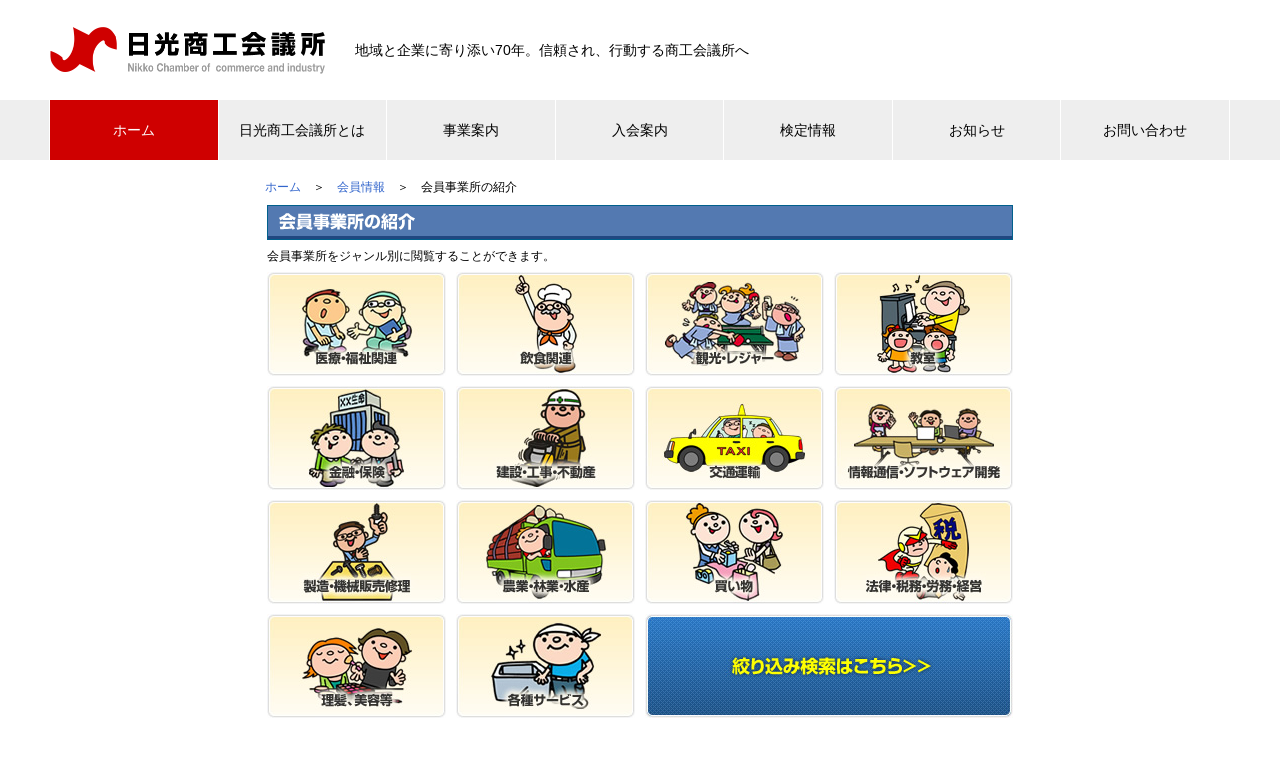

--- FILE ---
content_type: text/html
request_url: http://nikkocci.org/index.shtml
body_size: 41775
content:
<!DOCTYPE html PUBLIC "-//W3C//DTD XHTML 1.0 Transitional//EN" "http://www.w3.org/TR/xhtml1/DTD/xhtml1-transitional.dtd"> 
<html xmlns="http://www.w3.org/1999/xhtml"> 
<head> 
<meta http-equiv="Content-Type" content="text/html; charset=shift_jis" /> 
<meta name=Description content="日光商工会議所ホームページ"> 
<meta name=keywords content="日光,商工会議所,会議所,サービス,中小企業,検定試験,求人,求職,相談,イベント,セミナー,保険,都市活性化,ビジネス,会員"> 
<title>日光商工会議所｜会員情報</title> 
<link rel="stylesheet" type="text/css" href="style2.css"> 
<script type="text/JavaScript"> 
<!--
function MM_swapImgRestore() { //v3.0
  var i,x,a=document.MM_sr; for(i=0;a&&i<a.length&&(x=a[i])&&x.oSrc;i++) x.src=x.oSrc;
}
 
function MM_preloadImages() { //v3.0
  var d=document; if(d.images){ if(!d.MM_p) d.MM_p=new Array();
    var i,j=d.MM_p.length,a=MM_preloadImages.arguments; for(i=0; i<a.length; i++)
    if (a[i].indexOf("#")!=0){ d.MM_p[j]=new Image; d.MM_p[j++].src=a[i];}}
}
 
function MM_findObj(n, d) { //v4.01
  var p,i,x;  if(!d) d=document; if((p=n.indexOf("?"))>0&&parent.frames.length) {
    d=parent.frames[n.substring(p+1)].document; n=n.substring(0,p);}
  if(!(x=d[n])&&d.all) x=d.all[n]; for (i=0;!x&&i<d.forms.length;i++) x=d.forms[i][n];
  for(i=0;!x&&d.layers&&i<d.layers.length;i++) x=MM_findObj(n,d.layers[i].document);
  if(!x && d.getElementById) x=d.getElementById(n); return x;
}
 
function MM_swapImage() { //v3.0
  var i,j=0,x,a=MM_swapImage.arguments; document.MM_sr=new Array; for(i=0;i<(a.length-2);i+=3)
   if ((x=MM_findObj(a[i]))!=null){document.MM_sr[j++]=x; if(!x.oSrc) x.oSrc=x.src; x.src=a[i+2];}
}
//-->
</script>

<link rel='stylesheet' id='wp-block-library-css'  href='//nikkocci.or.jp/wp/wp-includes/css/dist/block-library/style.min.css?ver=5.4.2' type='text/css' media='all' />
<link rel='stylesheet' id='nano-style-css'  href='//nikkocci.or.jp/wp/wp-content/themes/nano_tcd065/style.css?ver=1.3' type='text/css' media='all' />
<script type='text/javascript' src='//nikkocci.or.jp/wp/wp-includes/js/jquery/jquery.js?ver=1.12.4-wp'></script>
<script type='text/javascript' src='//nikkocci.or.jp/wp/wp-includes/js/jquery/jquery-migrate.min.js?ver=1.4.1'></script>
<style>
@font-face { 
	font-family: "design_plus"; 
	src: url("fonts/design_plus.eot?v=1.0"); 
	src: url("fonts/design_plus.eot?v=1.0#iefix") format("embedded-opentype"), url("fonts/design_plus.woff?v=1.0") format("woff"), url("fonts/design_plus.ttf?v=1.0") format("truetype"), url("fonts/design_plus.svg?v=1.0#design_plus") format("svg"); 
	font-weight: normal; 
	font-style: normal; 
	font-display: swap;
}
.c-comment__form-submit:hover,.p-cb__item-btn a,.c-pw__btn,.p-readmore__btn:hover,.p-page-links a:hover span,.p-page-links > span,.p-pager a:hover,.p-pager span,.p-pagetop:focus,.p-pagetop:hover,.p-widget__title{background: #cf0000}.p-breadcrumb__item{color: #cf0000}.widget_nav_menu a:hover,.p-article02 a:hover .p-article02__title{color: #cf0000}.p-entry__body a{color: #1e73be}body{font-family: "Segoe UI", Verdana, "游ゴシック", YuGothic, "Hiragino Kaku Gothic ProN", Meiryo, sans-serif}.c-logo,.p-page-header__title,.p-banner__title,.p-cover__title,.p-archive-header__title,.p-article05__title,.p-article09__title,.p-cb__item-title,.p-article11__title,.p-article12__title,.p-index-content01__title,.p-header-content__title,.p-megamenu01__item-list > li > a,.p-article13__title,.p-megamenu02__title,.p-cover__header-title{font-family: "Segoe UI", Verdana, "游ゴシック", YuGothic, "Hiragino Kaku Gothic ProN", Meiryo, sans-serif}.p-hover-effect--type1:hover img{-webkit-transform: scale(1.2);transform: scale(1.2)}.p-blog__title{color: #000000;font-size: 28px}.p-cat--3{color: #000000;border: 1px solid #000000}.p-cat--6{color: #319e41;border: 1px solid #319e41}.p-cat--9{color: #185aa5;border: 1px solid #185aa5}.p-cat--12{color: #dd9933;border: 1px solid #dd9933}.p-article04:hover a .p-article04__title{color: #cf0000}.p-article06__content{border-left: 4px solid #d80100}.p-article06__title a:hover{color: #d80100}.p-article06__cat:hover{background: #d80100}.l-header{background: #ffffff}.l-header--fixed.is-active{background: #ffffff}.l-header__desc{color: #000000;font-size: 14px}.l-header__nav{background: #eeeeee}.p-global-nav > li > a,.p-menu-btn{color: #000000}.p-global-nav > li > a:hover,.p-global-nav > .current-menu-item > a{background: #cf0000;color: #ffffff}.p-global-nav .sub-menu a{background: #cf0000;color: #ffffff}.p-global-nav .sub-menu a:hover{background: #a40000;color: #ffffff}.p-global-nav .menu-item-has-children > a > .p-global-nav__toggle::before{border-color: #000000}.p-megamenu02::before{background: #cf0000}.p-megamenu02__list a:hover .p-article13__title{color: #cf0000}.p-footer-banners{background: #f4f4f4}.p-info{background: #ffffff;color: #000000}.p-info__logo{font-size: 40px}.p-info__desc{color: #000000;font-size: 14px}.p-footer-widgets{background: #ffffff;color: #000000}.p-footer-widget__title{color: #cf0000}.p-footer-nav{background: #ffffff;color: #000000}.p-footer-nav a{color: #000000}.p-footer-nav a:hover{color: #8e8e8e}.p-copyright{background: #cf0000}.p-blog__title,.p-entry,.p-headline,.p-cat-list__title{border-top: 3px solid #d80100}.p-works-entry__header{border-bottom: 3px solid #d80100}.p-article01 a:hover .p-article01__title,.p-article03 a:hover .p-article03__title,.p-article05__link,.p-article08__title a:hover,.p-article09__link,.p-article07 a:hover .p-article07__title,.p-article10 a:hover .p-article10__title{color: #d80100}.p-page-header,.p-list__item a::before,.p-cover__header,.p-works-entry__cat:hover,.p-service-cat-header{background: #d80100}.p-page-header__title,.p-cover__header-title{color: #ffffff;font-size: 32px}.p-page-header__sub,.p-cover__header-sub{color: #ffffff;font-size: 16px}.p-cover{background-image: url()}.p-cover::before{background: rgba(0, 0, 0, 0)}.p-cover__title{color: #ffffff;font-size: 40px}.p-cover__sub{color: #ffffff}.p-archive-header__title{color: #000000;font-size: 38px}.p-archive-header__desc{color: #000000;font-size: 16px}.p-header-slider__item--1 .p-header-slider__item-img{background-image: url(//nikkocci.or.jp/wp/wp-content/uploads/2020/05/main001.jpg);animation-duration: 8s}.p-header-slider__item--1 .p-header-slider__item-img::before{background: rgba(0,0,0, 0.3)}.p-header-slider__item--1 .p-header-content__title{color: #ffffff;font-size: 40px}.p-header-slider__item--1 .p-btn a{background: #cf0000;color: #ffffff}.p-header-slider__item--1 .p-btn a:hover{background: #a40000;color: #ffffff}.p-header-slider__item--2 .p-header-slider__item-img{background-image: url(//nikkocci.or.jp/wp/wp-content/uploads/2020/05/main004.jpg);animation-duration: 8s}.p-header-slider__item--2 .p-header-slider__item-img::before{background: rgba(0,0,0, 0.3)}.p-header-slider__item--2 .p-header-content__title{color: #ffffff;font-size: 40px}.p-header-slider__item--2 .p-btn a{background: #d90000;color: #ffffff}.p-header-slider__item--2 .p-btn a:hover{background: #a40000;color: #ffffff}.p-header-slider__item--3 .p-header-slider__item-img{background-image: url(//nikkocci.or.jp/wp/wp-content/uploads/2020/05/main005.jpg);animation-duration: 8s}.p-header-slider__item--3 .p-header-slider__item-img::before{background: rgba(0,0,0, 0.3)}.p-header-slider__item--3 .p-header-content__title{color: #ffffff;font-size: 40px}.p-header-slider__item--3 .p-btn a{background: #cf0000;color: #ffffff}.p-header-slider__item--3 .p-btn a:hover{background: #a40000;color: #ffffff}.p-header-slider__item--4 .p-header-slider__item-img{background-image: url(//nikkocci.or.jp/wp/wp-content/uploads/2020/07/main05.jpg);animation-duration: 8s}.p-header-slider__item--4 .p-header-slider__item-img::before{background: rgba(0,0,0, 0.3)}.p-header-slider__item--4 .p-header-content__title{color: #ffffff;font-size: 40px}.p-header-slider__item--4 .p-btn a{background: #cf0000;color: #ffffff}.p-header-slider__item--4 .p-btn a:hover{background: #a40000;color: #ffffff}.p-header-slider__item--5 .p-header-slider__item-img{background-image: url(//nikkocci.or.jp/wp/wp-content/uploads/2020/07/main04.jpg);animation-duration: 8s}.p-header-slider__item--5 .p-header-slider__item-img::before{background: rgba(0,0,0, 0.3)}.p-header-slider__item--5 .p-header-content__title{color: #ffffff;font-size: 40px}.p-header-slider__item--5 .p-btn a{background: #cf0000;color: #ffffff}.p-header-slider__item--5 .p-btn a:hover{background: #a40000;color: #ffffff}.p-index-content01__title{color: #000000;font-size: 38px}.p-index-content01__desc{color: #000000;font-size: 16px}.p-index-content02 .p-article12:nth-child(1) a:hover .p-article12__img::before{background: rgba(32, 63, 101, 0.6)}.p-index-content02 .p-article12:nth-child(2) a:hover .p-article12__img::before{background: rgba(135, 114, 0, 0.6)}.p-index-content02 .p-article12:nth-child(3) a:hover .p-article12__img::before{background: rgba(81, 119, 0, 0.6)}.p-index-content02 .p-article12__title{color: #000000;font-size: 32px}.p-index-content02 .p-article12__sub{color: #000000}.p-index-content02 .p-btn a{color: #ffffff;background: #cf0000}.p-index-content02 .p-btn a:hover{color: #ffffff;background: #a40000}.p-index-content03 .p-cb__item-title{color: #000000;font-size: 38px}.p-index-content03 .p-cb__item-sub{color: #000000}.p-index-content03 .p-cb__item-desc{color: #000000;font-size: 16px}.p-index-content03 .p-btn a{color: #ffffff;background: #cf0000}.p-index-content03 .p-btn a:hover{color: #ffffff;background: #a40000}.p-index-content04{background: #f8f8f8}.p-index-content04 .p-cb__item-title{color: #000000;font-size: 38px}.p-index-content04 .p-cb__item-sub{color: #000000}.p-index-content04 .p-cb__item-desc{color: #000000;font-size: 16px}.p-index-content04 .p-article12:nth-child(1) a:hover .p-article12__img::before{background: rgba(0, 0, 0, 0.4)}.p-index-content04 .p-article12:nth-child(2) a:hover .p-article12__img::before{background: rgba(0, 0, 0, 0.4)}.p-index-content04 .p-article12:nth-child(3) a:hover .p-article12__img::before{background: rgba(0, 0, 0, 0.4)}.p-index-content04 .p-article12__title{color: #000000;font-size: 32px}.p-index-content04 .p-article12__sub{color: #000000}.p-index-content04 .p-btn a{color: #ffffff;background: #cf0000}.p-index-content04 .p-btn a:hover{color: #ffffff;background: #a40000}.p-index-content05__item--1 .p-article11__title{color: #ffffff}.p-index-content05__item--1 .p-article11__sub{color: #ffffff}.p-index-content05__item--1 .p-article11__desc{color: #000000}.p-index-content05__item--2 .p-article11__title{color: #ffffff}.p-index-content05__item--2 .p-article11__sub{color: #ffffff}.p-index-content05__item--2 .p-article11__desc{color: #000000}.p-index-content05__item--3 .p-article11__title{color: #ffffff}.p-index-content05__item--3 .p-article11__sub{color: #ffffff}.p-index-content05__item--3 .p-article11__desc{color: #000000}.p-index-content05__item--4 .p-article11__title{color: #ffffff}.p-index-content05__item--4 .p-article11__sub{color: #ffffff}.p-index-content05__item--4 .p-article11__desc{color: #000000}.p-index-content05__item--5 .p-article11__title{color: #ffffff}.p-index-content05__item--5 .p-article11__sub{color: #ffffff}.p-index-content05__item--5 .p-article11__desc{color: #000000}.p-index-content05__item--6 .p-article11__title{color: #ffffff}.p-index-content05__item--6 .p-article11__sub{color: #ffffff}.p-index-content05__item--6 .p-article11__desc{color: #000000}.p-index-content06 .p-cb__item-title{color: #000000;font-size: 38px}.p-index-content06 .p-cb__item-sub{color: #000000}.p-index-content06 .p-cb__item-desc{color: #000000;font-size: 16px}.p-index-content06 .p-btn a{color: #ffffff;background: #cf0000}.p-index-content06 .p-btn a:hover{color: #ffffff;background: #a40000}@media screen and (max-width: 767px) {.p-blog__title{font-size: 24px}.p-list .is-current > a{color: #d80100}.p-cover__title{font-size: 18px}.p-archive-header__title{font-size: 26px}.p-archive-header__desc{font-size: 14px}.p-header-slider__item--1 .p-header-content__title{color: #ffffff;font-size: 22px}.p-header-slider__item--2 .p-header-content__title{color: #ffffff;font-size: 22px}.p-header-slider__item--3 .p-header-content__title{color: #ffffff;font-size: 22px}.p-header-slider__item--4 .p-header-content__title{color: #ffffff;font-size: 22px}.p-header-slider__item--5 .p-header-content__title{color: #ffffff;font-size: 22px}.p-index-content01__title{font-size: 26px}.p-index-content01__desc{font-size: 14px}.p-index-content02 .p-article12__title{font-size: 26px}.p-index-content03 .p-cb__item-title{font-size: 28px}.p-index-content03 .p-cb__item-desc{font-size: 14px}.p-index-content04 .p-cb__item-title{font-size: 28px}.p-index-content04 .p-cb__item-desc{font-size: 14px}.p-index-content04 .p-article12__title{font-size: 26px}.p-index-content06 .p-cb__item-title{font-size: 28px}.p-index-content06 .p-cb__item-desc{font-size: 14px}}@media screen and (max-width: 1199px) {.p-global-nav > li > a,.p-global-nav > li > a:hover{background: #ffffff;color: #000000}}@media screen and (max-width: 991px) {.p-page-header__title,.p-cover__header-title{font-size: 22px}.p-page-header__sub,.p-cover__header-sub{font-size: 14px}}.c-load--type1 { border: 3px solid rgba(207, 0, 0, 0.2); border-top-color: #cf0000; }
.hyo, .hyo-memberlist {
width: 100%;
}
.hyo_passed{
table-layout: fixed;
width: 100%;
}
.table {  
border: solid 1px #969696;
}
.table-th {  
padding: 5px;
}
.table-td {  
padding: 5px;
}
.nikkofinancing-th {
    width: 20%;
    padding: 0px 2px 0px 2px !important;
}
.nikkofinancing-td {
    padding: 0 0 0 10px !important;
}
.banklist .table-th {
    width: 16%;
}

@media screen and (max-width: 959px){
.table-td-name {
    width: 40%;
    padding: 3px !important;
}
.nikkofinancing-th {
    width: 35% !important;
}
.p-entry__body td, .p-entry__body th {
    padding: 10px 5px 7px;
}
}

.gc_wrapper {
  max-width: 800px; 
  min-width: 300px; 
  margin: 2.0833% auto;
}

.p-global-nav > li > a {
    padding: 0 15px;
}

.p-cat-list__list-item {
    opacity: 1 !important;
}
.p-global-nav > li > a {
    padding: 0 5px;
}
#menu-item-102,#menu-item-101 {
text-align: center;
}

</style>
</head> 
 
<body onload="MM_preloadImages('images/headbtr1.gif','images/headbtr2.gif','images/headbtr3.gif','images/headbtr4.gif','images/headbtr5.gif','images/headbtr6.gif','images/medical_btn_r.jpg','images/restaurant_btn_r.jpg','images/leisure_btn_r.jpg','images/classroom_btn_r.jpg','images/finance_btn_r.jpg','images/construction_btn_r.jpg','images/traffic_btn_r.jpg','images/software_btn_r.jpg','images/manufacture_btn_r.jpg','images/agriculture_btn_r.jpg','images/shopping_btn_r.jpg','images/law_btn_r.jpg','images/haircut_btn_r.jpg','images/service_btn_r.jpg','images/search_btn_r.jpg')">

<header id="js-header" class="l-header l-header--fixed">
	<div class="l-header__inner l-inner">

		<h1 class="l-header__logo c-logo">
			<a href="//nikkocci.or.jp/">
				<img src="//nikkocci.or.jp/wp/wp-content/uploads/2020/07/logo.png" alt="日光商工会議所" width="274.5">
			</a>
		</h1>

		<p class="l-header__desc">地域と企業に寄り添い70年。信頼され、行動する商工会議所へ</p>

	</div>
	<button id="js-menu-btn" class="p-menu-btn c-menu-btn"></button>
	<nav id="js-header__nav" class="l-header__nav">
		<ul id="js-global-nav" class="p-global-nav l-inner">
			<li id="menu-item-192" class="menu-item menu-item-type-post_type menu-item-object-page menu-item-home current-menu-item page_item page-item-60 current_page_item menu-item-192"><a href="//nikkocci.or.jp/" aria-current="page">ホーム<span class="p-global-nav__toggle"></span></a></li>
			<li id="menu-item-36" class="menu-item menu-item-type-custom menu-item-object-custom menu-item-has-children menu-item-36"><a href="//nikkocci.or.jp/company/">日光商工会議所とは<span class="p-global-nav__toggle"></span></a>
				<ul class="sub-menu">
					<li id="menu-item-38" class="menu-item menu-item-type-post_type menu-item-object-company menu-item-38"><a href="//nikkocci.or.jp/company/about/">概要 ・組織図 ・アクセスマップ<span class="p-global-nav__toggle"></span></a></li>
					<li id="menu-item-37" class="menu-item menu-item-type-post_type menu-item-object-company menu-item-37"><a href="//nikkocci.or.jp/company/member/">役員・議員名簿<span class="p-global-nav__toggle"></span></a></li>
				</ul>
			</li>
			<li id="menu-item-42" class="menu-item menu-item-type-custom menu-item-object-custom menu-item-has-children menu-item-42"><a href="//nikkocci.or.jp/service/">事業案内<span class="p-global-nav__toggle"></span></a>
				<ul class="sub-menu">
					<li id="menu-item-43" class="menu-item menu-item-type-taxonomy menu-item-object-service_category menu-item-43"><a href="//nikkocci.or.jp/service_category/service-category1/">経営支援<span class="p-global-nav__toggle"></span></a></li>
					<li id="menu-item-44" class="menu-item menu-item-type-taxonomy menu-item-object-service_category menu-item-44"><a href="//nikkocci.or.jp/service_category/service-category2/">金融相談<span class="p-global-nav__toggle"></span></a></li>
					<li id="menu-item-45" class="menu-item menu-item-type-taxonomy menu-item-object-service_category menu-item-45"><a href="//nikkocci.or.jp/service_category/service-category3/">保険・共済<span class="p-global-nav__toggle"></span></a></li>
				</ul>
			</li>
			<li id="menu-item-329" class="menu-item menu-item-type-post_type menu-item-object-page menu-item-329"><a href="//nikkocci.or.jp/member/">入会案内<span class="p-global-nav__toggle"></span></a></li>
			<li id="menu-item-497" class="menu-item menu-item-type-post_type menu-item-object-page menu-item-has-children menu-item-497"><a href="//nikkocci.or.jp/nikkokentei_information/">検定情報<span class="p-global-nav__toggle"></span></a>
				<ul class="sub-menu">
					<li id="menu-item-499" class="menu-item menu-item-type-post_type menu-item-object-page menu-item-499"><a href="//nikkocci.or.jp/nikkokentei_information/">検定情報<span class="p-global-nav__toggle"></span></a></li>
					<li id="menu-item-500" class="menu-item menu-item-type-post_type menu-item-object-page menu-item-500"><a href="//nikkocci.or.jp/test_schedule/">各種検定試験日程<span class="p-global-nav__toggle"></span></a></li>
					<li id="menu-item-501" class="menu-item menu-item-type-post_type menu-item-object-page menu-item-501"><a href="//nikkocci.or.jp/successful_candidate/">各検定合格者情報<span class="p-global-nav__toggle"></span></a></li>
					<li id="menu-item-502" class="menu-item menu-item-type-post_type menu-item-object-page menu-item-502"><a href="//nikkocci.or.jp/nikkokentei_workbook/">日光検定公式問題集<span class="p-global-nav__toggle"></span></a></li>
				</ul>
			</li>
			<li id="menu-item-713" class="menu-item menu-item-type-custom menu-item-object-custom menu-item-713"><a href="//nikkocci.or.jp/news/">お知らせ<span class="p-global-nav__toggle"></span></a></li>
			<li id="menu-item-651" class="menu-item menu-item-type-post_type menu-item-object-page menu-item-651"><a href="//nikkocci.or.jp/contact/">お問い合わせ<span class="p-global-nav__toggle"></span></a></li>
		</ul> <button id="js-header__nav-close" class="l-header__nav-close p-close-btn">閉じる</button>
	</nav>
</header>

<div align="center" style="padding: 20px 0 40px;"> 
<!--
  <table width="800" border="0" cellspacing="0" cellpadding="0"> 
    <tr> 
      <td width="2" valign="top" background="images/kage_l.gif" style="background-repeat:repeat-y"><img src="images/spacer.gif" width="2" height="1" /></td> 
      <td align="center" valign="top"><table width="754" height="122" border="0" cellpadding="0" cellspacing="0"> 
        <tr> 
          <td align="center" valign="top" background="images/head_haikei1.jpg" style="background-repeat:no-repeat"><table width="730" border="0" cellspacing="0" cellpadding="0"> 
            <tr> 
              <td height="65" align="center" valign="top" background="images/head_haikei2.jpg" style="background-repeat:no-repeat"><table width="100%" border="0" cellspacing="0" cellpadding="0"> 
                <tr> 
                  <td width="280" align="left" valign="top"><table width="280" border="0" cellspacing="0" cellpadding="0"> 
                    <tr> 
                      <td width="10" rowspan="3"><img src="images/spacer.gif" width="10" height="1" /></td> 
                      <td height="15"><img src="images/spacer.gif" width="1" height="15" /></td> 
                    </tr> 
                    <tr> 
                      <td><img src="images/logo.gif" alt="日光商工会議所　Nikko chamber of commerce and industry" width="270" height="34" /></td> 
                    </tr> 
                    <tr> 
                      <td height="15"><img src="images/spacer.gif" width="1" height="15" /></td> 
                    </tr> 
                  </table></td> 
                  <td align="right" valign="top"><table width="100%" border="0" cellspacing="0" cellpadding="0"> 
                    <tr> 
                      <td height="5"><img src="images/spacer.gif" width="1" height="5" /></td> 
                    </tr> 
                  </table> 
                    <table border="0" cellspacing="0" cellpadding="0"> 
                    <tr> 
                      <td width="16" align="left" valign="middle"><img src="images/head_home.gif" width="16" height="9" /></td>
                      <td align="left" valign="middle"><a href="http://www.nikkocci.or.jp/">ホーム</a></td>
                      <td width="10" align="left" valign="middle"><img src="images/spacer.gif" width="10" height="1" /></td>
                      <td width="14" align="left" valign="middle"><img src="images/head_yaji.gif" width="14" height="9" /></td>
                      <td align="left" valign="middle"><a href="http://www.nikkocci.or.jp/privacy.shtml">プライバシーポリシー</a></td>
                      <td width="10" align="left" valign="middle"><img src="images/spacer.gif" width="10" height="1" /></td>
                      <td width="14" align="left" valign="middle"><img src="images/head_yaji.gif" width="14" height="9" /></td>
                      <td align="left" valign="middle"><a href="http://www.nikkocci.or.jp/sitemap.shtml">サイトマップ</a></td>
                      <td width="10" align="left" valign="middle"><img src="images/spacer.gif" width="10" height="1" /></td>
                      <td width="14" align="left" valign="middle"><img src="images/head_yaji.gif" width="14" height="9" /></td>
                      <td align="left" valign="middle"><a href="http://www.nikkocci.or.jp/form.shtml">お問い合わせ</a></td>
                      <td width="10" align="left" valign="middle"><img src="images/spacer.gif" width="10" height="1" /></td>
                    </tr> 
                  </table> 
                    <table width="100%" border="0" cellspacing="0" cellpadding="0"> 
                      <tr> 
                        <td height="15"><img src="images/spacer.gif" width="1" height="15" /></td> 
                      </tr> 
                    </table> 
                    </td> 
                </tr> 
              </table></td> 
            </tr> 
            <tr> 
              <td height="5" align="center" valign="top"><img src="images/spacer.gif" width="1" height="5" /></td> 
            </tr> 
            <tr> 
              <td align="center" valign="top"><table border="0" cellspacing="0" cellpadding="0"> 
                <tr> 
                  <td width="122"><a href="http://www.nikkocci.or.jp/ncci.shtml" onmouseout="MM_swapImgRestore()" onmouseover="MM_swapImage('Image22','','images/headbtr1.gif',1)"><img src="images/headbt1.gif" alt="商工会議所とは？" name="Image22" width="122" height="40" border="0" id="Image22" /></a></td>
                  <td width="122"><a href="http://www.nikkocci.or.jp/member.shtml" onmouseout="MM_swapImgRestore()" onmouseover="MM_swapImage('Image23','','images/headbtr2.gif',1)"><img src="images/headbt2.gif" alt="会員情報" name="Image23" width="122" height="40" border="0" id="Image23" /></a></td>
                  <td width="121"><a href="http://www.nikkocci.or.jp/management.shtml" onmouseout="MM_swapImgRestore()" onmouseover="MM_swapImage('Image24','','images/headbtr3.gif',1)"><img src="images/headbt3.gif" alt="経営支援・相談" name="Image24" width="121" height="40" border="0" id="Image24" /></a></td>
                  <td width="122"><a href="http://www.nikkocci.or.jp/kentei.shtml" onmouseout="MM_swapImgRestore()" onmouseover="MM_swapImage('Image25','','images/headbtr4.gif',1)"><img src="images/headbt4.gif" alt="検定情報" name="Image25" width="122" height="40" border="0" id="Image25" /></a></td>
                  <td width="121"><a href="http://www.nikkocci.or.jp/seminar.shtml" onmouseout="MM_swapImgRestore()" onmouseover="MM_swapImage('Image26','','images/headbtr5.gif',1)"><img src="images/headbt5.gif" alt="講演会・講習会" name="Image26" width="121" height="40" border="0" id="Image26" /></a></td>
                  <td width="122"><a href="http://www.nikkocci.or.jp/link.shtml" onmouseout="MM_swapImgRestore()" onmouseover="MM_swapImage('Image27','','images/headbtr6.gif',1)"><img src="images/headbt6.gif" alt="リンク集" name="Image27" width="122" height="40" border="0" id="Image27" /></a></td>
                </tr> 
              </table></td> 
            </tr> 
          </table></td> 
        </tr> 
      </table> 
        <table width="750" border="0" cellspacing="0" cellpadding="0"> 
          <tr> 
            <td height="10"><img src="images/spacer.gif" width="1" height="10" /></td> 
          </tr> 
        </table></td> 
      <td width="2" valign="top" background="images/kage_r.gif" style="background-repeat:repeat-y"><img src="images/spacer.gif" width="2" height="1" /></td> 
    </tr> 
  </table> 
-->
  <table width="800" border="0" cellspacing="0" cellpadding="0"> 
    <tr> 
<!--      <td width="2" valign="top" background="images/kage_l.gif" style="background-repeat:repeat-y"><img src="images/spacer.gif" width="2" height="1" /></td> -->
      <td width="2" valign="top"><img src="images/spacer.gif" width="2" height="1" /></td> 
      <td align="center" valign="top"><table width="750" border="0" cellspacing="0" cellpadding="0"> 
          <tr> 
            <td align="left" class="pan1"><a href="//www.nikkocci.or.jp/">ホーム</a>　＞　<a href="//nikkocci.or.jp/member/">会員情報</a>　＞　会員事業所の紹介</td>
          </tr> 
        </table> 
        <table width="750" border="0" cellspacing="0" cellpadding="0"> 
          <tr> 
            <td height="10"><img src="images/spacer.gif" width="1" height="10" /></td> 
          </tr> 
        </table> 
<!-- タイトル --> 
<table width="746" border="0" cellspacing="0" cellpadding="0" style="margin-bottom:10px;"> 
  <tr> 
    <td><img src="images/member_office.gif" alt="会員事業所の紹介" width="746" height="35" /></td> 
  </tr> 
</table> 
<table width="746" border="0" cellspacing="0" cellpadding="0" style="margin-bottom:10px;"> 
  <tr> 
    <td align="left" valign="top">会員事業所をジャンル別に閲覧することができます。</td> 
  </tr> 
</table> 
<!-- タイトル終了 --> 
<!-- ジャンル選択1行目 --> 
<table width="746" border="0" cellspacing="0" cellpadding="0" style="margin-bottom:10px;"> 
  <tr> 
    <td width="179" align="left" valign="top"><a href="introduction.shtml?2" onmouseout="MM_swapImgRestore()" onmouseover="MM_swapImage('Image45','','images/medical_btn_r.jpg',1)"><img src="images/medical_btn.jpg" alt="医療・福祉関連" name="Image45" width="179" height="104" border="0" id="Image45" /></a></td> 
    <td width="10" align="left" valign="top"><img src="images/spacer.gif" width="10" height="1" /></td> 
    <td width="179" align="left" valign="top"><a href="introduction.shtml?3" onmouseout="MM_swapImgRestore()" onmouseover="MM_swapImage('Image46','','images/restaurant_btn_r.jpg',1)"><img src="images/restaurant_btn.jpg" alt="飲食関連" name="Image46" width="179" height="104" border="0" id="Image46" /></a></td> 
    <td width="10" align="left" valign="top"><img src="images/spacer.gif" width="10" height="1" /></td> 
    <td width="179" align="left" valign="top"><a href="introduction.shtml?4" onmouseout="MM_swapImgRestore()" onmouseover="MM_swapImage('Image47','','images/leisure_btn_r.jpg',1)"><img src="images/leisure_btn.jpg" alt="観光・レジャー" name="Image47" width="179" height="104" border="0" id="Image47" /></a></td> 
    <td width="10" align="left" valign="top"><img src="images/spacer.gif" width="10" height="1" /></td> 
    <td width="179" align="left" valign="top"><a href="introduction.shtml?5" onmouseout="MM_swapImgRestore()" onmouseover="MM_swapImage('Image48','','images/classroom_btn_r.jpg',1)"><img src="images/classroom_btn.jpg" alt="教室" name="Image48" width="179" height="104" border="0" id="Image48" /></a></td> 
  </tr> 
</table> 
<!-- ジャンル選択1行目終了 --> 
<!-- ジャンル選択2行目 --> 
<table width="746" border="0" cellspacing="0" cellpadding="0" style="margin-bottom:10px;"> 
  <tr> 
    <td width="179" align="left" valign="top"><a href="introduction.shtml?6" onmouseout="MM_swapImgRestore()" onmouseover="MM_swapImage('Image49','','images/finance_btn_r.jpg',1)"><img src="images/finance_btn.jpg" alt="金融・保険" name="Image49" width="179" height="104" border="0" id="Image49" /></a></td> 
    <td width="10" align="left" valign="top"><img src="images/spacer.gif" width="10" height="1" /></td> 
    <td width="179" align="left" valign="top"><a href="introduction.shtml?7" onmouseout="MM_swapImgRestore()" onmouseover="MM_swapImage('Image50','','images/construction_btn_r.jpg',1)"><img src="images/construction_btn.jpg" alt="建設・工事・不動産" name="Image50" width="179" height="104" border="0" id="Image50" /></a></td> 
    <td width="10" align="left" valign="top"><img src="images/spacer.gif" width="10" height="1" /></td> 
    <td width="179" align="left" valign="top"><a href="introduction.shtml?8" onmouseout="MM_swapImgRestore()" onmouseover="MM_swapImage('Image51','','images/traffic_btn_r.jpg',1)"><img src="images/traffic_btn.jpg" alt="交通運輸" name="Image51" width="179" height="104" border="0" id="Image51" /></a></td> 
    <td width="10" align="left" valign="top"><img src="images/spacer.gif" width="10" height="1" /></td> 
    <td width="179" align="left" valign="top"><a href="introduction.shtml?9" onmouseout="MM_swapImgRestore()" onmouseover="MM_swapImage('Image52','','images/software_btn_r.jpg',1)"><img src="images/software_btn.jpg" alt="情報通信・ソフトウェア開発" name="Image52" width="179" height="104" border="0" id="Image52" /></a></td> 
  </tr> 
</table> 
<!-- ジャンル選択2行目終了 --> 
<!-- ジャンル選択3行目 --> 
<table width="746" border="0" cellspacing="0" cellpadding="0" style="margin-bottom:10px;"> 
  <tr> 
    <td width="179" align="left" valign="top"><a href="introduction.shtml?10" onmouseout="MM_swapImgRestore()" onmouseover="MM_swapImage('Image53','','images/manufacture_btn_r.jpg',1)"><img src="images/manufacture_btn.jpg" alt="製造・機械販売修理" name="Image53" width="179" height="104" border="0" id="Image53" /></a></td> 
    <td width="10" align="left" valign="top"><img src="images/spacer.gif" width="10" height="1" /></td> 
    <td width="179" align="left" valign="top"><a href="introduction.shtml?11" onmouseout="MM_swapImgRestore()" onmouseover="MM_swapImage('Image54','','images/agriculture_btn_r.jpg',1)"><img src="images/agriculture_btn.jpg" alt="農業・林業・水産" name="Image54" width="179" height="104" border="0" id="Image54" /></a></td> 
    <td width="10" align="left" valign="top"><img src="images/spacer.gif" width="10" height="1" /></td> 
    <td width="179" align="left" valign="top"><a href="introduction.shtml?12" onmouseout="MM_swapImgRestore()" onmouseover="MM_swapImage('Image55','','images/shopping_btn_r.jpg',1)"><img src="images/shopping_btn.jpg" alt="買い物" name="Image55" width="179" height="104" border="0" id="Image55" /></a></td> 
    <td width="10" align="left" valign="top"><img src="images/spacer.gif" width="10" height="1" /></td> 
    <td width="179" align="left" valign="top"><a href="introduction.shtml?13" onmouseout="MM_swapImgRestore()" onmouseover="MM_swapImage('Image56','','images/law_btn_r.jpg',1)"><img src="images/law_btn.jpg" alt="法律・税務・労務・経営" name="Image56" width="179" height="104" border="0" id="Image56" /></a></td> 
  </tr> 
</table> 
<!-- ジャンル選択3行目終了 --> 
<!-- ジャンル選択4行目 --> 
<table width="746" border="0" cellspacing="0" cellpadding="0"> 
  <tr> 
    <td width="179" align="left" valign="top"><a href="introduction.shtml?14" onmouseout="MM_swapImgRestore()" onmouseover="MM_swapImage('Image57','','images/haircut_btn_r.jpg',1)"><img src="images/haircut_btn.jpg" alt="理髪、美容等" name="Image57" width="179" height="104" border="0" id="Image57" /></a></td> 
    <td width="10" align="left" valign="top"><img src="images/spacer.gif" width="10" height="1" /></td> 
    <td width="179" align="left" valign="top"><a href="introduction.shtml?15" onmouseout="MM_swapImgRestore()" onmouseover="MM_swapImage('Image58','','images/service_btn_r.jpg',1)"><img src="images/service_btn.jpg" alt="各種サービス" name="Image58" width="179" height="104" border="0" id="Image58" /></a></td> 
    <td width="10" align="left" valign="top"><img src="images/spacer.gif" width="10" height="1" /></td> 
    <td width="368" align="left" valign="top"><a href="member_office_search.shtml" onmouseout="MM_swapImgRestore()" onmouseover="MM_swapImage('Image59','','images/search_btn_r.jpg',1)"><img src="images/search_btn.jpg" name="Image59" width="368" height="104" border="0" id="Image59" /></a></td> 
    </tr> 
</table> 
<!-- ジャンル選択4行目終了 --> 
      </td> 
<!--      <td width="2" valign="top" background="images/kage_r.gif" style="background-repeat:repeat-y"><img src="images/spacer.gif" width="2" height="1" /></td> -->
      <td width="2" valign="top"><img src="images/spacer.gif" width="2" height="1" /></td> 
    </tr> 
  </table> 
<!--
  <table width="800" border="0" cellspacing="0" cellpadding="0"> 
    <tr> 
      <td width="2" valign="top" background="images/kage_l.gif" style="background-repeat:repeat-y"><img src="images/spacer.gif" width="2" height="1" /></td> 
      <td align="center" valign="top"><table width="750" border="0" cellspacing="0" cellpadding="0"> 
        <tr> 
          <td height="30"><img src="images/spacer.gif" width="1" height="30" /></td> 
        </tr> 
      </table> 
        <table width="100%" border="0" cellspacing="0" cellpadding="0"> 
          <tr> 
            <td height="3" bgcolor="#005F8C"><img src="images/spacer.gif" width="1" height="3" /></td> 
          </tr> 
        </table> 
        <table width="750" border="0" cellspacing="0" cellpadding="0"> 
          <tr> 
            <td height="5"><img src="images/spacer.gif" width="1" height="5" /></td> 
          </tr> 
        </table> 
        <table width="750" border="0" cellspacing="0" cellpadding="0"> 
          <tr> 
            <td align="left" class="foot1">本サイトの掲載物の無断転載・転用を禁止します。<br /> 
            (c)Copyright Nikko chamber of commerce and industry All Rights Reserved.</td> 
          </tr> 
        </table> 
        <table width="750" border="0" cellspacing="0" cellpadding="0"> 
          <tr> 
            <td height="30"><img src="images/spacer.gif" width="1" height="30" /></td> 
          </tr> 
        </table></td> 
      <td width="2" valign="top" background="images/kage_r.gif" style="background-repeat:repeat-y"><img src="images/spacer.gif" width="2" height="1" /></td> 
    </tr> 
  </table> 
-->
</div>

<footer class="l-footer">

	<div class="p-footer-banners">
		<ul class="p-footer-banners__list l-inner">

			<li class="p-footer-banners__list-item p-banner p-banner--lg"><a href="https://www.nikkoyeg.net/" target="_blank">
					<div class="p-banner__content">
						<p></p>
					</div><img width="740" height="280" src="http://nikkocci.or.jp/wp/wp-content/uploads/2020/07/f_bnr004.jpg" class="attachment-size5 size-size5" alt="" srcset="http://nikkocci.or.jp/wp/wp-content/uploads/2020/07/f_bnr004.jpg 740w, http://nikkocci.or.jp/wp/wp-content/uploads/2020/07/f_bnr004-300x114.jpg 300w" sizes="(max-width: 740px) 100vw, 740px">
				</a></li>
			<li class="p-footer-banners__list-item p-banner p-banner--lg"><a href="http://esod-neo.com/intro/cci/nikko.html" target="_blank">
					<div class="p-banner__content">
						<p></p>
					</div><img width="740" height="280" src="http://nikkocci.or.jp/wp/wp-content/uploads/2020/07/f_bnr005.jpg" class="attachment-size5 size-size5" alt="" srcset="http://nikkocci.or.jp/wp/wp-content/uploads/2020/07/f_bnr005.jpg 740w, http://nikkocci.or.jp/wp/wp-content/uploads/2020/07/f_bnr005-300x114.jpg 300w" sizes="(max-width: 740px) 100vw, 740px">
				</a></li>
			<li class="p-footer-banners__list-item p-banner p-banner--lg"><a href="https://mirasapo-plus.go.jp/" target="_blank">
					<div class="p-banner__content">
						<p></p>
					</div><img width="740" height="280" src="http://nikkocci.or.jp/wp/wp-content/uploads/2020/07/f_bnr006.jpg" class="attachment-size5 size-size5" alt="" srcset="http://nikkocci.or.jp/wp/wp-content/uploads/2020/07/f_bnr006.jpg 740w, http://nikkocci.or.jp/wp/wp-content/uploads/2020/07/f_bnr006-300x114.jpg 300w" sizes="(max-width: 740px) 100vw, 740px">
				</a></li>
		</ul>
	</div>

	<div class="p-info">
		<div class="p-info__inner l-inner">

			<div class="p-info__logo c-logo">
				<a href="http://nikkocci.or.jp/">
					<img src="http://nikkocci.or.jp/wp/wp-content/uploads/2020/07/logo.png" alt="日光商工会議所" width="274.5">
				</a>
			</div>

			<p class="p-info__desc">地域と企業に寄り添い70年。信頼され、行動する商工会議所へ</p>

			<ul class="p-social-nav">
				<li class="p-social-nav__item p-social-nav__item--rss"><a href="http://nikkocci.or.jp/feed/"></a></li>
			</ul>
		</div>
	</div>
	<div class="p-footer-widgets">
		<div class="p-footer-widgets__inner l-inner">
			<div class="p-footer-widgets__item p-footer-widget widget_nav_menu" id="nav_menu-2">
				<h2 class="p-footer-widget__title">日光商工会議所について</h2>
				<div class="menu-%e3%83%95%e3%83%83%e3%82%bf%e3%83%bc%e3%83%a1%e3%83%8b%e3%83%a5%e3%83%bc%ef%bc%91-container">
					<ul id="menu-%e3%83%95%e3%83%83%e3%82%bf%e3%83%bc%e3%83%a1%e3%83%8b%e3%83%a5%e3%83%bc%ef%bc%91" class="menu">
						<li id="menu-item-87" class="menu-item menu-item-type-custom menu-item-object-custom menu-item-87"><a href="//nikkocci.or.jp/company/about/">組織図 ・アクセスマップ</a></li>
						<li id="menu-item-88" class="menu-item menu-item-type-custom menu-item-object-custom menu-item-88"><a href="//nikkocci.or.jp/company/member/">役員・議員名簿</a></li>
					</ul>
				</div>
			</div>
			<div class="p-footer-widgets__item p-footer-widget widget_nav_menu" id="nav_menu-3">
				<h2 class="p-footer-widget__title">事業案内</h2>
				<div class="menu-%e3%83%95%e3%83%83%e3%82%bf%e3%83%bc%e3%83%a1%e3%83%8b%e3%83%a5%e3%83%bc%ef%bc%92-container">
					<ul id="menu-%e3%83%95%e3%83%83%e3%82%bf%e3%83%bc%e3%83%a1%e3%83%8b%e3%83%a5%e3%83%bc%ef%bc%92" class="menu">
						<li id="menu-item-90" class="menu-item menu-item-type-custom menu-item-object-custom menu-item-90"><a href="//nikkocci.or.jp/service_category/service-category1/">経営支援</a></li>
						<li id="menu-item-91" class="menu-item menu-item-type-custom menu-item-object-custom menu-item-91"><a href="//nikkocci.or.jp/service_category/service-category2/">金融相談</a></li>
						<li id="menu-item-92" class="menu-item menu-item-type-custom menu-item-object-custom menu-item-92"><a href="//nikkocci.or.jp/service_category/service-category3/">保険関係</a></li>
					</ul>
				</div>
			</div>
			<div class="p-footer-widgets__item p-footer-widget widget_nav_menu" id="nav_menu-4">
				<h2 class="p-footer-widget__title">会員情報</h2>
				<div class="menu-%e3%83%95%e3%83%83%e3%82%bf%e3%83%bc%e3%83%a1%e3%83%8b%e3%83%a5%e3%83%bc%ef%bc%93-container">
					<ul id="menu-%e3%83%95%e3%83%83%e3%82%bf%e3%83%bc%e3%83%a1%e3%83%8b%e3%83%a5%e3%83%bc%ef%bc%93" class="menu">
						<li id="menu-item-690" class="menu-item menu-item-type-post_type menu-item-object-page menu-item-690"><a href="http://nikkocci.or.jp/member/">入会案内</a></li>
						<li id="menu-item-95" class="menu-item menu-item-type-custom menu-item-object-custom menu-item-95"><a href="http://www.nikkocci.org/">会員事業所一覧</a></li>
					</ul>
				</div>
			</div>
			<div class="p-footer-widgets__item p-footer-widget widget_nav_menu" id="nav_menu-5">
				<h2 class="p-footer-widget__title">インフォメーション</h2>
				<div class="menu-%e3%83%95%e3%83%83%e3%82%bf%e3%83%bc%e3%83%a1%e3%83%8b%e3%83%a5%e3%83%bc%ef%bc%94-container">
					<ul id="menu-%e3%83%95%e3%83%83%e3%82%bf%e3%83%bc%e3%83%a1%e3%83%8b%e3%83%a5%e3%83%bc%ef%bc%94" class="menu">
						<li id="menu-item-96" class="menu-item menu-item-type-custom menu-item-object-custom menu-item-96"><a href="//nikkocci.or.jp/news/">お知らせ</a></li>
						<li id="menu-item-498" class="menu-item menu-item-type-post_type menu-item-object-page menu-item-498"><a href="http://nikkocci.or.jp/nikkokentei_information/">検定情報</a></li>
					</ul>
				</div>
			</div>
		</div>
	</div><!-- /.p-footer-widgets -->
	<ul id="menu-%e3%83%95%e3%83%83%e3%82%bf%e3%83%bc%e3%83%8a%e3%83%93" class="p-footer-nav">
		<li id="menu-item-102" class="menu-item menu-item-type-custom menu-item-object-custom menu-item-102"><a href="//nikkocci.or.jp/contact/">お問い合わせ</a></li>
		<li id="menu-item-101" class="menu-item menu-item-type-custom menu-item-object-custom menu-item-101"><a href="//nikkocci.or.jp/privacy-policy/">個人情報保護方針</a></li>
	</ul>
	<p class="p-copyright">
		<small>Copyright � 日光商工会議所 All Rights Reserved.</small>
	</p>
</footer>
<script type='text/javascript' src='http://nikkocci.or.jp/wp/wp-content/themes/nano_tcd065/assets/js/front-page.js?ver=1.3'></script>
</body> 
</html> 

--- FILE ---
content_type: text/css
request_url: http://nikkocci.org/style2.css
body_size: 5622
content:
/* 共通指定 */
body {
    font-size:12px;
	color:#333333;
	margin-left: 0px;
	margin-top: 0px;
	margin-right: 0px;
	margin-bottom: 0px;
}

/* リンクの色 */
a:link { color:#3366CC; }
a:visited { color:#3366CC; }
a:hover { color:#F09A03; }
a:active { color:#F09A03; }
a.aka:link { color:#FF0000; }
a.aka:visited { color:#FF0000; }
a.aka:hover { color:#F09A03; }
a.aka:active { color:#F09A03; }

/* ヘッダー */
/* フッター */
.foot1 {
    font-size:12px;
    line-height:130%;
	color:#666666;
	}
/* ぱんくずリスト */
.pan1 {
    line-height:130%;
	}
/* このページのトップへ */
.pagetop1 {
    font-size:11px;
    line-height:120%;
	}
/* 一覧リンク（次へなど） */
.next1 {
    font-size:12px;
    line-height:120%;
	}
/* 見出し */
.m1 {
    font-size:18px;
	color:#005F8C;
	font-weight:bold;
    line-height:120%;
	}
.m2 {
    font-size:16px;
	color:#005F8C;
	font-weight:bold;
    line-height:120%;
	}
.m3 {
    font-size:14px;
	color:#005F8C;
	font-weight:bold;
    line-height:120%;
	}
/* 通常文字 */
.sm1 {
    font-size:14px;
    line-height:120%;
	}
.sm1_1 {
    font-size:14px;
	font-weight:bold;
    line-height:120%;
	}
.sm2 {
    font-size:12px;
    line-height:120%;
	}
.sm3 {
    font-size:10px;
    line-height:120%;
	}
/* タイトル下文字 */
.tum1 {
    font-size:12px;
    line-height:120%;
	}
/* サイドメニュー */
.sidemenu1 {
    font-size:12px;
    line-height:120%;
	}
.sidemenu2 {
    font-size:11px;
    line-height:120%;
	}
/* 注意書き */
.aka1 {
    font-size:12px;
	color:#FF0000;
    line-height:120%;
	}
.aka2 {
    font-size:10px;
	color:#FF0000;
    line-height:120%;
	}
.aka3 {
    font-size:15px;
	color:#FF0000;
	}
/* 白文字 */
.shiro1 {
    font-size:12px;
	color:#FFFFFF;
    line-height:120%;
	}
/* 青文字 */
.ao1 {
    font-size:15px;
	color:#005F8C;
	}
/* リスト表示 */
.li1 {
    font-size:11px;
	font-weight:bold;
	color:#333333;
    line-height:120%;
	}
/* プライバシーポリシー */
.privacy1 {
    font-size:15px;
    line-height:150%;
	}
/* サイトマップ */
.sitemap1 {
    font-size:14px;
	font-weight:bold;
    line-height:130%;
	margin: 0em 0em 1em 0em;
	}
.sitemap2 {
    font-size:14px;
	font-weight:bold;
    line-height:130%;
	margin: 0.5em 0em 1em 0em;
	}
.sitemap3 {
    font-size:12px;
	margin: 0em 0em 1em 0em;
	}
/* お問い合わせ */
.form1 {
    font-size:12px;
    line-height:120%;
	}
.form2 {
    font-size:12px;
	color:#FFFFFF;
	font-weight:bold;
    line-height:120%;
	}
/* 点線 */
.tensen1 {
	border-bottom: 1px dotted #CCCCCC;
	}


/* トピックス */
.topics1 {
    font-size:12px;
    line-height:150%;
	}
.topics2 {
    font-size:15px;
	font-weight:bold;
	color:#005F8C;
    line-height:150%;
	}
.topics3 {
    font-size:12px;
    line-height:120%;
	}
/* イベント */
.event1 {
    font-size:12px;
    line-height:150%;
	}
.event2 {
    font-size:15px;
	font-weight:bold;
	color:#005F8C;
    line-height:150%;
	}
.event3 {
    font-size:12px;
    line-height:120%;
	}
.event4 {
    font-size:12px;
	color:#FFFFFF;
    line-height:120%;
	}
/* イベント一覧 */
.eventlist1 {
    font-size:15px;
	font-weight:bold;
    line-height:120%;
	}
.eventlist2 {
    font-size:12px;
	color:#333333;
    line-height:120%;
	}
.eventlist3 {
    font-size:12px;
	color:#005F8C;
    line-height:120%;
	}
/* 求人求職情報 */
.work1 {
    font-size:15px;
	font-weight:bold;
    line-height:120%;
	}
.work2 {
    font-size:12px;
	font-weight:bold;
	color:#005F8C;
    line-height:120%;
	}
.work3 {
    font-size:12px;
	color:#333333;
    line-height:120%;
	}
.work4 {
    font-size:15px;
	font-weight:bold;
	color:#005F8C;
    line-height:150%;
	}
/* 会報すぎなみき */
.kaiho1 {
    font-size:12px;
    line-height:150%;
	}
/* 会員事業所検索 */
.form_key_title {
	font-size:14px;
	color:#CC0000;
	}
.form_title {
	font-size:14px;
	color:#005F8C;
	font-weight:bold;
	padding: 3px 0 0 0;
	}
.type_text {
	width:190px;
	margin: 0 0 0 3px;
	}
.form_line {
	background-image:url(images/member_office_search_line.gif);
	background-position: top;
	background-repeat: repeat-x;
	}
.form_text {
	font-size:14px;
	color:#666666;
	}
.type_check_left {
	margin: 0 5px 0 0;
	}
.type_check {
	margin: 0 5px 0 10px;
	}
.select_box {
	width:80px;
	margin: 0 0 0 3px;
	}
.form_btn {
	width:50px;
	}
/* 会員事業所検索結果 */
.search_result_text {
	font-size:12px;
	color:#CC0000;
	}
.result_list_title {
	font-size:13px;
	color:#FFFFFF;
	font-weight:bold;
	}
.result_list_text {
	font-size:13px;
	color:#666666;
	}
.result_list_text img {
	margin: 0 0 0 10px;
	}
/* 会員事業所個別ページ */
.member_office_title {
	background-image:url(images/member_office_title.gif);
	background-position: top;
	background-repeat: no-repeat;
	height:35px;font-size:17px;
	color:#FFFFFF;
	font-weight:bold;
	}
.business_title {
	font-size:12px;
	color:#CC0000;
	}
.business_list ul {
	margin: 0;
	padding: 0;
	}
.business_list ul li {
	float: left;
	margin-right: 10px;
	}
/* 会員事業所個別ページ詳細 */
.business_list {
	font-size:13px;
	color:#666666;
	line-height:150%;
	}
/* 地図ボックス */
.mapbox1 {
	width:600px;
	height:300px;
	margin-left:auto;
	margin-right:auto;
	margin-top:20px;
	margin-bottom:20px;
	}
.mapbox2 {
	width:600px;
	margin-left:auto;
	margin-right:auto;
	margin-bottom:20px;
	}
.tojiru {
	width:auto;
	font-size:13px;
	text-align:center;
	margin-bottom:20px;
}